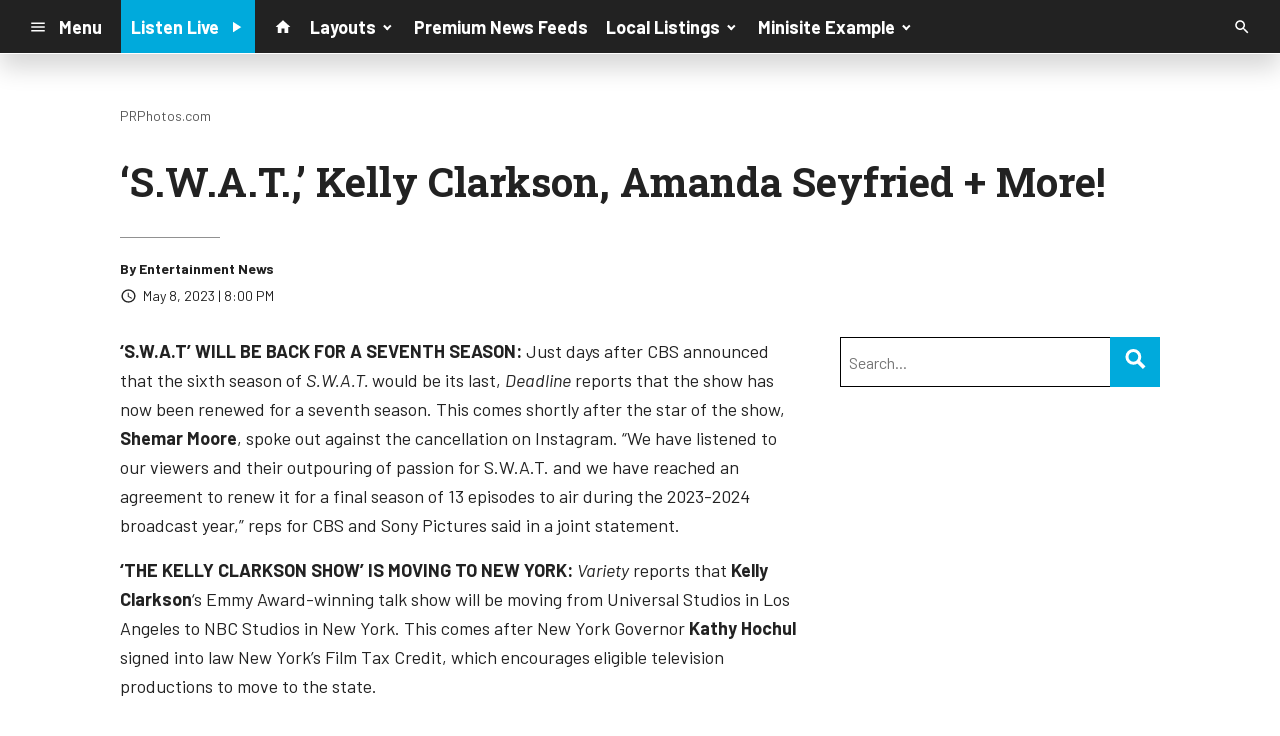

--- FILE ---
content_type: text/html; charset=utf-8
request_url: https://www.google.com/recaptcha/api2/anchor?ar=1&k=6LchdXMgAAAAAP4dU47UWMAhU0Tc8Uf0ldZrstqZ&co=aHR0cHM6Ly9kMTY5OC5jbXMuc29jYXN0c3JtLmNvbTo0NDM.&hl=en&v=PoyoqOPhxBO7pBk68S4YbpHZ&size=invisible&anchor-ms=20000&execute-ms=30000&cb=8mmff7ewl2kr
body_size: 48561
content:
<!DOCTYPE HTML><html dir="ltr" lang="en"><head><meta http-equiv="Content-Type" content="text/html; charset=UTF-8">
<meta http-equiv="X-UA-Compatible" content="IE=edge">
<title>reCAPTCHA</title>
<style type="text/css">
/* cyrillic-ext */
@font-face {
  font-family: 'Roboto';
  font-style: normal;
  font-weight: 400;
  font-stretch: 100%;
  src: url(//fonts.gstatic.com/s/roboto/v48/KFO7CnqEu92Fr1ME7kSn66aGLdTylUAMa3GUBHMdazTgWw.woff2) format('woff2');
  unicode-range: U+0460-052F, U+1C80-1C8A, U+20B4, U+2DE0-2DFF, U+A640-A69F, U+FE2E-FE2F;
}
/* cyrillic */
@font-face {
  font-family: 'Roboto';
  font-style: normal;
  font-weight: 400;
  font-stretch: 100%;
  src: url(//fonts.gstatic.com/s/roboto/v48/KFO7CnqEu92Fr1ME7kSn66aGLdTylUAMa3iUBHMdazTgWw.woff2) format('woff2');
  unicode-range: U+0301, U+0400-045F, U+0490-0491, U+04B0-04B1, U+2116;
}
/* greek-ext */
@font-face {
  font-family: 'Roboto';
  font-style: normal;
  font-weight: 400;
  font-stretch: 100%;
  src: url(//fonts.gstatic.com/s/roboto/v48/KFO7CnqEu92Fr1ME7kSn66aGLdTylUAMa3CUBHMdazTgWw.woff2) format('woff2');
  unicode-range: U+1F00-1FFF;
}
/* greek */
@font-face {
  font-family: 'Roboto';
  font-style: normal;
  font-weight: 400;
  font-stretch: 100%;
  src: url(//fonts.gstatic.com/s/roboto/v48/KFO7CnqEu92Fr1ME7kSn66aGLdTylUAMa3-UBHMdazTgWw.woff2) format('woff2');
  unicode-range: U+0370-0377, U+037A-037F, U+0384-038A, U+038C, U+038E-03A1, U+03A3-03FF;
}
/* math */
@font-face {
  font-family: 'Roboto';
  font-style: normal;
  font-weight: 400;
  font-stretch: 100%;
  src: url(//fonts.gstatic.com/s/roboto/v48/KFO7CnqEu92Fr1ME7kSn66aGLdTylUAMawCUBHMdazTgWw.woff2) format('woff2');
  unicode-range: U+0302-0303, U+0305, U+0307-0308, U+0310, U+0312, U+0315, U+031A, U+0326-0327, U+032C, U+032F-0330, U+0332-0333, U+0338, U+033A, U+0346, U+034D, U+0391-03A1, U+03A3-03A9, U+03B1-03C9, U+03D1, U+03D5-03D6, U+03F0-03F1, U+03F4-03F5, U+2016-2017, U+2034-2038, U+203C, U+2040, U+2043, U+2047, U+2050, U+2057, U+205F, U+2070-2071, U+2074-208E, U+2090-209C, U+20D0-20DC, U+20E1, U+20E5-20EF, U+2100-2112, U+2114-2115, U+2117-2121, U+2123-214F, U+2190, U+2192, U+2194-21AE, U+21B0-21E5, U+21F1-21F2, U+21F4-2211, U+2213-2214, U+2216-22FF, U+2308-230B, U+2310, U+2319, U+231C-2321, U+2336-237A, U+237C, U+2395, U+239B-23B7, U+23D0, U+23DC-23E1, U+2474-2475, U+25AF, U+25B3, U+25B7, U+25BD, U+25C1, U+25CA, U+25CC, U+25FB, U+266D-266F, U+27C0-27FF, U+2900-2AFF, U+2B0E-2B11, U+2B30-2B4C, U+2BFE, U+3030, U+FF5B, U+FF5D, U+1D400-1D7FF, U+1EE00-1EEFF;
}
/* symbols */
@font-face {
  font-family: 'Roboto';
  font-style: normal;
  font-weight: 400;
  font-stretch: 100%;
  src: url(//fonts.gstatic.com/s/roboto/v48/KFO7CnqEu92Fr1ME7kSn66aGLdTylUAMaxKUBHMdazTgWw.woff2) format('woff2');
  unicode-range: U+0001-000C, U+000E-001F, U+007F-009F, U+20DD-20E0, U+20E2-20E4, U+2150-218F, U+2190, U+2192, U+2194-2199, U+21AF, U+21E6-21F0, U+21F3, U+2218-2219, U+2299, U+22C4-22C6, U+2300-243F, U+2440-244A, U+2460-24FF, U+25A0-27BF, U+2800-28FF, U+2921-2922, U+2981, U+29BF, U+29EB, U+2B00-2BFF, U+4DC0-4DFF, U+FFF9-FFFB, U+10140-1018E, U+10190-1019C, U+101A0, U+101D0-101FD, U+102E0-102FB, U+10E60-10E7E, U+1D2C0-1D2D3, U+1D2E0-1D37F, U+1F000-1F0FF, U+1F100-1F1AD, U+1F1E6-1F1FF, U+1F30D-1F30F, U+1F315, U+1F31C, U+1F31E, U+1F320-1F32C, U+1F336, U+1F378, U+1F37D, U+1F382, U+1F393-1F39F, U+1F3A7-1F3A8, U+1F3AC-1F3AF, U+1F3C2, U+1F3C4-1F3C6, U+1F3CA-1F3CE, U+1F3D4-1F3E0, U+1F3ED, U+1F3F1-1F3F3, U+1F3F5-1F3F7, U+1F408, U+1F415, U+1F41F, U+1F426, U+1F43F, U+1F441-1F442, U+1F444, U+1F446-1F449, U+1F44C-1F44E, U+1F453, U+1F46A, U+1F47D, U+1F4A3, U+1F4B0, U+1F4B3, U+1F4B9, U+1F4BB, U+1F4BF, U+1F4C8-1F4CB, U+1F4D6, U+1F4DA, U+1F4DF, U+1F4E3-1F4E6, U+1F4EA-1F4ED, U+1F4F7, U+1F4F9-1F4FB, U+1F4FD-1F4FE, U+1F503, U+1F507-1F50B, U+1F50D, U+1F512-1F513, U+1F53E-1F54A, U+1F54F-1F5FA, U+1F610, U+1F650-1F67F, U+1F687, U+1F68D, U+1F691, U+1F694, U+1F698, U+1F6AD, U+1F6B2, U+1F6B9-1F6BA, U+1F6BC, U+1F6C6-1F6CF, U+1F6D3-1F6D7, U+1F6E0-1F6EA, U+1F6F0-1F6F3, U+1F6F7-1F6FC, U+1F700-1F7FF, U+1F800-1F80B, U+1F810-1F847, U+1F850-1F859, U+1F860-1F887, U+1F890-1F8AD, U+1F8B0-1F8BB, U+1F8C0-1F8C1, U+1F900-1F90B, U+1F93B, U+1F946, U+1F984, U+1F996, U+1F9E9, U+1FA00-1FA6F, U+1FA70-1FA7C, U+1FA80-1FA89, U+1FA8F-1FAC6, U+1FACE-1FADC, U+1FADF-1FAE9, U+1FAF0-1FAF8, U+1FB00-1FBFF;
}
/* vietnamese */
@font-face {
  font-family: 'Roboto';
  font-style: normal;
  font-weight: 400;
  font-stretch: 100%;
  src: url(//fonts.gstatic.com/s/roboto/v48/KFO7CnqEu92Fr1ME7kSn66aGLdTylUAMa3OUBHMdazTgWw.woff2) format('woff2');
  unicode-range: U+0102-0103, U+0110-0111, U+0128-0129, U+0168-0169, U+01A0-01A1, U+01AF-01B0, U+0300-0301, U+0303-0304, U+0308-0309, U+0323, U+0329, U+1EA0-1EF9, U+20AB;
}
/* latin-ext */
@font-face {
  font-family: 'Roboto';
  font-style: normal;
  font-weight: 400;
  font-stretch: 100%;
  src: url(//fonts.gstatic.com/s/roboto/v48/KFO7CnqEu92Fr1ME7kSn66aGLdTylUAMa3KUBHMdazTgWw.woff2) format('woff2');
  unicode-range: U+0100-02BA, U+02BD-02C5, U+02C7-02CC, U+02CE-02D7, U+02DD-02FF, U+0304, U+0308, U+0329, U+1D00-1DBF, U+1E00-1E9F, U+1EF2-1EFF, U+2020, U+20A0-20AB, U+20AD-20C0, U+2113, U+2C60-2C7F, U+A720-A7FF;
}
/* latin */
@font-face {
  font-family: 'Roboto';
  font-style: normal;
  font-weight: 400;
  font-stretch: 100%;
  src: url(//fonts.gstatic.com/s/roboto/v48/KFO7CnqEu92Fr1ME7kSn66aGLdTylUAMa3yUBHMdazQ.woff2) format('woff2');
  unicode-range: U+0000-00FF, U+0131, U+0152-0153, U+02BB-02BC, U+02C6, U+02DA, U+02DC, U+0304, U+0308, U+0329, U+2000-206F, U+20AC, U+2122, U+2191, U+2193, U+2212, U+2215, U+FEFF, U+FFFD;
}
/* cyrillic-ext */
@font-face {
  font-family: 'Roboto';
  font-style: normal;
  font-weight: 500;
  font-stretch: 100%;
  src: url(//fonts.gstatic.com/s/roboto/v48/KFO7CnqEu92Fr1ME7kSn66aGLdTylUAMa3GUBHMdazTgWw.woff2) format('woff2');
  unicode-range: U+0460-052F, U+1C80-1C8A, U+20B4, U+2DE0-2DFF, U+A640-A69F, U+FE2E-FE2F;
}
/* cyrillic */
@font-face {
  font-family: 'Roboto';
  font-style: normal;
  font-weight: 500;
  font-stretch: 100%;
  src: url(//fonts.gstatic.com/s/roboto/v48/KFO7CnqEu92Fr1ME7kSn66aGLdTylUAMa3iUBHMdazTgWw.woff2) format('woff2');
  unicode-range: U+0301, U+0400-045F, U+0490-0491, U+04B0-04B1, U+2116;
}
/* greek-ext */
@font-face {
  font-family: 'Roboto';
  font-style: normal;
  font-weight: 500;
  font-stretch: 100%;
  src: url(//fonts.gstatic.com/s/roboto/v48/KFO7CnqEu92Fr1ME7kSn66aGLdTylUAMa3CUBHMdazTgWw.woff2) format('woff2');
  unicode-range: U+1F00-1FFF;
}
/* greek */
@font-face {
  font-family: 'Roboto';
  font-style: normal;
  font-weight: 500;
  font-stretch: 100%;
  src: url(//fonts.gstatic.com/s/roboto/v48/KFO7CnqEu92Fr1ME7kSn66aGLdTylUAMa3-UBHMdazTgWw.woff2) format('woff2');
  unicode-range: U+0370-0377, U+037A-037F, U+0384-038A, U+038C, U+038E-03A1, U+03A3-03FF;
}
/* math */
@font-face {
  font-family: 'Roboto';
  font-style: normal;
  font-weight: 500;
  font-stretch: 100%;
  src: url(//fonts.gstatic.com/s/roboto/v48/KFO7CnqEu92Fr1ME7kSn66aGLdTylUAMawCUBHMdazTgWw.woff2) format('woff2');
  unicode-range: U+0302-0303, U+0305, U+0307-0308, U+0310, U+0312, U+0315, U+031A, U+0326-0327, U+032C, U+032F-0330, U+0332-0333, U+0338, U+033A, U+0346, U+034D, U+0391-03A1, U+03A3-03A9, U+03B1-03C9, U+03D1, U+03D5-03D6, U+03F0-03F1, U+03F4-03F5, U+2016-2017, U+2034-2038, U+203C, U+2040, U+2043, U+2047, U+2050, U+2057, U+205F, U+2070-2071, U+2074-208E, U+2090-209C, U+20D0-20DC, U+20E1, U+20E5-20EF, U+2100-2112, U+2114-2115, U+2117-2121, U+2123-214F, U+2190, U+2192, U+2194-21AE, U+21B0-21E5, U+21F1-21F2, U+21F4-2211, U+2213-2214, U+2216-22FF, U+2308-230B, U+2310, U+2319, U+231C-2321, U+2336-237A, U+237C, U+2395, U+239B-23B7, U+23D0, U+23DC-23E1, U+2474-2475, U+25AF, U+25B3, U+25B7, U+25BD, U+25C1, U+25CA, U+25CC, U+25FB, U+266D-266F, U+27C0-27FF, U+2900-2AFF, U+2B0E-2B11, U+2B30-2B4C, U+2BFE, U+3030, U+FF5B, U+FF5D, U+1D400-1D7FF, U+1EE00-1EEFF;
}
/* symbols */
@font-face {
  font-family: 'Roboto';
  font-style: normal;
  font-weight: 500;
  font-stretch: 100%;
  src: url(//fonts.gstatic.com/s/roboto/v48/KFO7CnqEu92Fr1ME7kSn66aGLdTylUAMaxKUBHMdazTgWw.woff2) format('woff2');
  unicode-range: U+0001-000C, U+000E-001F, U+007F-009F, U+20DD-20E0, U+20E2-20E4, U+2150-218F, U+2190, U+2192, U+2194-2199, U+21AF, U+21E6-21F0, U+21F3, U+2218-2219, U+2299, U+22C4-22C6, U+2300-243F, U+2440-244A, U+2460-24FF, U+25A0-27BF, U+2800-28FF, U+2921-2922, U+2981, U+29BF, U+29EB, U+2B00-2BFF, U+4DC0-4DFF, U+FFF9-FFFB, U+10140-1018E, U+10190-1019C, U+101A0, U+101D0-101FD, U+102E0-102FB, U+10E60-10E7E, U+1D2C0-1D2D3, U+1D2E0-1D37F, U+1F000-1F0FF, U+1F100-1F1AD, U+1F1E6-1F1FF, U+1F30D-1F30F, U+1F315, U+1F31C, U+1F31E, U+1F320-1F32C, U+1F336, U+1F378, U+1F37D, U+1F382, U+1F393-1F39F, U+1F3A7-1F3A8, U+1F3AC-1F3AF, U+1F3C2, U+1F3C4-1F3C6, U+1F3CA-1F3CE, U+1F3D4-1F3E0, U+1F3ED, U+1F3F1-1F3F3, U+1F3F5-1F3F7, U+1F408, U+1F415, U+1F41F, U+1F426, U+1F43F, U+1F441-1F442, U+1F444, U+1F446-1F449, U+1F44C-1F44E, U+1F453, U+1F46A, U+1F47D, U+1F4A3, U+1F4B0, U+1F4B3, U+1F4B9, U+1F4BB, U+1F4BF, U+1F4C8-1F4CB, U+1F4D6, U+1F4DA, U+1F4DF, U+1F4E3-1F4E6, U+1F4EA-1F4ED, U+1F4F7, U+1F4F9-1F4FB, U+1F4FD-1F4FE, U+1F503, U+1F507-1F50B, U+1F50D, U+1F512-1F513, U+1F53E-1F54A, U+1F54F-1F5FA, U+1F610, U+1F650-1F67F, U+1F687, U+1F68D, U+1F691, U+1F694, U+1F698, U+1F6AD, U+1F6B2, U+1F6B9-1F6BA, U+1F6BC, U+1F6C6-1F6CF, U+1F6D3-1F6D7, U+1F6E0-1F6EA, U+1F6F0-1F6F3, U+1F6F7-1F6FC, U+1F700-1F7FF, U+1F800-1F80B, U+1F810-1F847, U+1F850-1F859, U+1F860-1F887, U+1F890-1F8AD, U+1F8B0-1F8BB, U+1F8C0-1F8C1, U+1F900-1F90B, U+1F93B, U+1F946, U+1F984, U+1F996, U+1F9E9, U+1FA00-1FA6F, U+1FA70-1FA7C, U+1FA80-1FA89, U+1FA8F-1FAC6, U+1FACE-1FADC, U+1FADF-1FAE9, U+1FAF0-1FAF8, U+1FB00-1FBFF;
}
/* vietnamese */
@font-face {
  font-family: 'Roboto';
  font-style: normal;
  font-weight: 500;
  font-stretch: 100%;
  src: url(//fonts.gstatic.com/s/roboto/v48/KFO7CnqEu92Fr1ME7kSn66aGLdTylUAMa3OUBHMdazTgWw.woff2) format('woff2');
  unicode-range: U+0102-0103, U+0110-0111, U+0128-0129, U+0168-0169, U+01A0-01A1, U+01AF-01B0, U+0300-0301, U+0303-0304, U+0308-0309, U+0323, U+0329, U+1EA0-1EF9, U+20AB;
}
/* latin-ext */
@font-face {
  font-family: 'Roboto';
  font-style: normal;
  font-weight: 500;
  font-stretch: 100%;
  src: url(//fonts.gstatic.com/s/roboto/v48/KFO7CnqEu92Fr1ME7kSn66aGLdTylUAMa3KUBHMdazTgWw.woff2) format('woff2');
  unicode-range: U+0100-02BA, U+02BD-02C5, U+02C7-02CC, U+02CE-02D7, U+02DD-02FF, U+0304, U+0308, U+0329, U+1D00-1DBF, U+1E00-1E9F, U+1EF2-1EFF, U+2020, U+20A0-20AB, U+20AD-20C0, U+2113, U+2C60-2C7F, U+A720-A7FF;
}
/* latin */
@font-face {
  font-family: 'Roboto';
  font-style: normal;
  font-weight: 500;
  font-stretch: 100%;
  src: url(//fonts.gstatic.com/s/roboto/v48/KFO7CnqEu92Fr1ME7kSn66aGLdTylUAMa3yUBHMdazQ.woff2) format('woff2');
  unicode-range: U+0000-00FF, U+0131, U+0152-0153, U+02BB-02BC, U+02C6, U+02DA, U+02DC, U+0304, U+0308, U+0329, U+2000-206F, U+20AC, U+2122, U+2191, U+2193, U+2212, U+2215, U+FEFF, U+FFFD;
}
/* cyrillic-ext */
@font-face {
  font-family: 'Roboto';
  font-style: normal;
  font-weight: 900;
  font-stretch: 100%;
  src: url(//fonts.gstatic.com/s/roboto/v48/KFO7CnqEu92Fr1ME7kSn66aGLdTylUAMa3GUBHMdazTgWw.woff2) format('woff2');
  unicode-range: U+0460-052F, U+1C80-1C8A, U+20B4, U+2DE0-2DFF, U+A640-A69F, U+FE2E-FE2F;
}
/* cyrillic */
@font-face {
  font-family: 'Roboto';
  font-style: normal;
  font-weight: 900;
  font-stretch: 100%;
  src: url(//fonts.gstatic.com/s/roboto/v48/KFO7CnqEu92Fr1ME7kSn66aGLdTylUAMa3iUBHMdazTgWw.woff2) format('woff2');
  unicode-range: U+0301, U+0400-045F, U+0490-0491, U+04B0-04B1, U+2116;
}
/* greek-ext */
@font-face {
  font-family: 'Roboto';
  font-style: normal;
  font-weight: 900;
  font-stretch: 100%;
  src: url(//fonts.gstatic.com/s/roboto/v48/KFO7CnqEu92Fr1ME7kSn66aGLdTylUAMa3CUBHMdazTgWw.woff2) format('woff2');
  unicode-range: U+1F00-1FFF;
}
/* greek */
@font-face {
  font-family: 'Roboto';
  font-style: normal;
  font-weight: 900;
  font-stretch: 100%;
  src: url(//fonts.gstatic.com/s/roboto/v48/KFO7CnqEu92Fr1ME7kSn66aGLdTylUAMa3-UBHMdazTgWw.woff2) format('woff2');
  unicode-range: U+0370-0377, U+037A-037F, U+0384-038A, U+038C, U+038E-03A1, U+03A3-03FF;
}
/* math */
@font-face {
  font-family: 'Roboto';
  font-style: normal;
  font-weight: 900;
  font-stretch: 100%;
  src: url(//fonts.gstatic.com/s/roboto/v48/KFO7CnqEu92Fr1ME7kSn66aGLdTylUAMawCUBHMdazTgWw.woff2) format('woff2');
  unicode-range: U+0302-0303, U+0305, U+0307-0308, U+0310, U+0312, U+0315, U+031A, U+0326-0327, U+032C, U+032F-0330, U+0332-0333, U+0338, U+033A, U+0346, U+034D, U+0391-03A1, U+03A3-03A9, U+03B1-03C9, U+03D1, U+03D5-03D6, U+03F0-03F1, U+03F4-03F5, U+2016-2017, U+2034-2038, U+203C, U+2040, U+2043, U+2047, U+2050, U+2057, U+205F, U+2070-2071, U+2074-208E, U+2090-209C, U+20D0-20DC, U+20E1, U+20E5-20EF, U+2100-2112, U+2114-2115, U+2117-2121, U+2123-214F, U+2190, U+2192, U+2194-21AE, U+21B0-21E5, U+21F1-21F2, U+21F4-2211, U+2213-2214, U+2216-22FF, U+2308-230B, U+2310, U+2319, U+231C-2321, U+2336-237A, U+237C, U+2395, U+239B-23B7, U+23D0, U+23DC-23E1, U+2474-2475, U+25AF, U+25B3, U+25B7, U+25BD, U+25C1, U+25CA, U+25CC, U+25FB, U+266D-266F, U+27C0-27FF, U+2900-2AFF, U+2B0E-2B11, U+2B30-2B4C, U+2BFE, U+3030, U+FF5B, U+FF5D, U+1D400-1D7FF, U+1EE00-1EEFF;
}
/* symbols */
@font-face {
  font-family: 'Roboto';
  font-style: normal;
  font-weight: 900;
  font-stretch: 100%;
  src: url(//fonts.gstatic.com/s/roboto/v48/KFO7CnqEu92Fr1ME7kSn66aGLdTylUAMaxKUBHMdazTgWw.woff2) format('woff2');
  unicode-range: U+0001-000C, U+000E-001F, U+007F-009F, U+20DD-20E0, U+20E2-20E4, U+2150-218F, U+2190, U+2192, U+2194-2199, U+21AF, U+21E6-21F0, U+21F3, U+2218-2219, U+2299, U+22C4-22C6, U+2300-243F, U+2440-244A, U+2460-24FF, U+25A0-27BF, U+2800-28FF, U+2921-2922, U+2981, U+29BF, U+29EB, U+2B00-2BFF, U+4DC0-4DFF, U+FFF9-FFFB, U+10140-1018E, U+10190-1019C, U+101A0, U+101D0-101FD, U+102E0-102FB, U+10E60-10E7E, U+1D2C0-1D2D3, U+1D2E0-1D37F, U+1F000-1F0FF, U+1F100-1F1AD, U+1F1E6-1F1FF, U+1F30D-1F30F, U+1F315, U+1F31C, U+1F31E, U+1F320-1F32C, U+1F336, U+1F378, U+1F37D, U+1F382, U+1F393-1F39F, U+1F3A7-1F3A8, U+1F3AC-1F3AF, U+1F3C2, U+1F3C4-1F3C6, U+1F3CA-1F3CE, U+1F3D4-1F3E0, U+1F3ED, U+1F3F1-1F3F3, U+1F3F5-1F3F7, U+1F408, U+1F415, U+1F41F, U+1F426, U+1F43F, U+1F441-1F442, U+1F444, U+1F446-1F449, U+1F44C-1F44E, U+1F453, U+1F46A, U+1F47D, U+1F4A3, U+1F4B0, U+1F4B3, U+1F4B9, U+1F4BB, U+1F4BF, U+1F4C8-1F4CB, U+1F4D6, U+1F4DA, U+1F4DF, U+1F4E3-1F4E6, U+1F4EA-1F4ED, U+1F4F7, U+1F4F9-1F4FB, U+1F4FD-1F4FE, U+1F503, U+1F507-1F50B, U+1F50D, U+1F512-1F513, U+1F53E-1F54A, U+1F54F-1F5FA, U+1F610, U+1F650-1F67F, U+1F687, U+1F68D, U+1F691, U+1F694, U+1F698, U+1F6AD, U+1F6B2, U+1F6B9-1F6BA, U+1F6BC, U+1F6C6-1F6CF, U+1F6D3-1F6D7, U+1F6E0-1F6EA, U+1F6F0-1F6F3, U+1F6F7-1F6FC, U+1F700-1F7FF, U+1F800-1F80B, U+1F810-1F847, U+1F850-1F859, U+1F860-1F887, U+1F890-1F8AD, U+1F8B0-1F8BB, U+1F8C0-1F8C1, U+1F900-1F90B, U+1F93B, U+1F946, U+1F984, U+1F996, U+1F9E9, U+1FA00-1FA6F, U+1FA70-1FA7C, U+1FA80-1FA89, U+1FA8F-1FAC6, U+1FACE-1FADC, U+1FADF-1FAE9, U+1FAF0-1FAF8, U+1FB00-1FBFF;
}
/* vietnamese */
@font-face {
  font-family: 'Roboto';
  font-style: normal;
  font-weight: 900;
  font-stretch: 100%;
  src: url(//fonts.gstatic.com/s/roboto/v48/KFO7CnqEu92Fr1ME7kSn66aGLdTylUAMa3OUBHMdazTgWw.woff2) format('woff2');
  unicode-range: U+0102-0103, U+0110-0111, U+0128-0129, U+0168-0169, U+01A0-01A1, U+01AF-01B0, U+0300-0301, U+0303-0304, U+0308-0309, U+0323, U+0329, U+1EA0-1EF9, U+20AB;
}
/* latin-ext */
@font-face {
  font-family: 'Roboto';
  font-style: normal;
  font-weight: 900;
  font-stretch: 100%;
  src: url(//fonts.gstatic.com/s/roboto/v48/KFO7CnqEu92Fr1ME7kSn66aGLdTylUAMa3KUBHMdazTgWw.woff2) format('woff2');
  unicode-range: U+0100-02BA, U+02BD-02C5, U+02C7-02CC, U+02CE-02D7, U+02DD-02FF, U+0304, U+0308, U+0329, U+1D00-1DBF, U+1E00-1E9F, U+1EF2-1EFF, U+2020, U+20A0-20AB, U+20AD-20C0, U+2113, U+2C60-2C7F, U+A720-A7FF;
}
/* latin */
@font-face {
  font-family: 'Roboto';
  font-style: normal;
  font-weight: 900;
  font-stretch: 100%;
  src: url(//fonts.gstatic.com/s/roboto/v48/KFO7CnqEu92Fr1ME7kSn66aGLdTylUAMa3yUBHMdazQ.woff2) format('woff2');
  unicode-range: U+0000-00FF, U+0131, U+0152-0153, U+02BB-02BC, U+02C6, U+02DA, U+02DC, U+0304, U+0308, U+0329, U+2000-206F, U+20AC, U+2122, U+2191, U+2193, U+2212, U+2215, U+FEFF, U+FFFD;
}

</style>
<link rel="stylesheet" type="text/css" href="https://www.gstatic.com/recaptcha/releases/PoyoqOPhxBO7pBk68S4YbpHZ/styles__ltr.css">
<script nonce="lC75Kd4R5SSmeefadf6JDw" type="text/javascript">window['__recaptcha_api'] = 'https://www.google.com/recaptcha/api2/';</script>
<script type="text/javascript" src="https://www.gstatic.com/recaptcha/releases/PoyoqOPhxBO7pBk68S4YbpHZ/recaptcha__en.js" nonce="lC75Kd4R5SSmeefadf6JDw">
      
    </script></head>
<body><div id="rc-anchor-alert" class="rc-anchor-alert"></div>
<input type="hidden" id="recaptcha-token" value="[base64]">
<script type="text/javascript" nonce="lC75Kd4R5SSmeefadf6JDw">
      recaptcha.anchor.Main.init("[\x22ainput\x22,[\x22bgdata\x22,\x22\x22,\[base64]/[base64]/[base64]/KE4oMTI0LHYsdi5HKSxMWihsLHYpKTpOKDEyNCx2LGwpLFYpLHYpLFQpKSxGKDE3MSx2KX0scjc9ZnVuY3Rpb24obCl7cmV0dXJuIGx9LEM9ZnVuY3Rpb24obCxWLHYpe04odixsLFYpLFZbYWtdPTI3OTZ9LG49ZnVuY3Rpb24obCxWKXtWLlg9KChWLlg/[base64]/[base64]/[base64]/[base64]/[base64]/[base64]/[base64]/[base64]/[base64]/[base64]/[base64]\\u003d\x22,\[base64]\\u003d\\u003d\x22,\[base64]/[base64]/[base64]/[base64]/wpTDoAQ2wo7Cv04kN8OCwrrDt8K0blTCpcOSDcO9KMK/KCcNRFbChsOmfcK5woJww4vCslsLwowLw7/[base64]/Dp8OGI8KsfcOOwrbCmEvDl8OUcy4RU1DCmcK7IDgmEDcFF8KZwprDoDfClmbDohAew5QHwqvDqhPCggZCfcOQw73DsULDncK/[base64]/VcOHw6HCpMKCe8Oiw7JdLcOgw4PCq8OtD8KmTyjDij/DosOowpVIenk/SsOJw7fCk8Kiwp9dw5JWw78HwpZ1wqkHw6lvKsKAC2AbwqPCrsOSwqrCi8K/WjMYwr/CuMO9w5dpXwDCjMOrwoISdcKVTS1TBsKBIgtIw4pRIsOcNABqbMKrwpVSG8KmZTjClU02w4hRwr3Dr8OTw7jCj1HCs8K9A8KTwpbCvcKMVS/DmcKVwoDCujvCvlcMw7jDsC05w7tzZxzCrcKXwrfDk2HCt0fCpMKAwo0Qw6k8w7g6wowkwqXDtRkYLsORQsOBw6zCmCVZw5lTwrgNFcOPwq/CvjzCvcKdMsOAUcKnwrPDqXrDvyVTwpTCt8Oww5ctwrZEw4/CgMOrbB7DvkN7D2rCnxHCuCLCnh9vKjPCmMKQDhJQwrfCq2jDjMOqKMOvOXhzUMOhS8K4w4TClknCp8KmEcO/w7vCr8Knw4NmD3zClsKFw5R9w6LClsO4P8KLV8KUwrvDqMOewrgeX8ODV8KwUsOCwo88w5FQVW5Ddy/Ch8KbMUnDjsOiw7JQwrLDpsOucT/[base64]/[base64]/[base64]/wpbCiWYBKy7DnQdjFT8Tw5fDu8Kdw4Rbw7PDksOAJMOdIMK+BMKUGU1YwojDsSrCgjbDtkDDtWDDucK9O8OUU0EgJE9IGMKew69yw5FCf8KZwrbDqk4cHn8iwqDCllklJS7DrTIZw7TCsCMlUMKaacKXw4LDn250w5gQw4/CuMO3wqfCsw8/wrl5w5dAwqPDvxV8w5VBOCIwwpQPEMOUw6LDgwAKw7kPe8OtwrXCqsKwwpbDv1ola3sJDyLCisKFYR/Dmh97c8OSfMOBwpUew7XDuMOUWWVMRcKwfcOxY8OFw5gKwpfDkMK7OcKrAcOxw5NwcANsw70IwpFuZxNTHF3CisKwalLDusKhwojClTzDucK8wpfDlj0OSTYvw5bCt8ONGGFcw50dMz8mBEPDtTEiworCtMOJHUMJeGwJw5DCvA/CgD/[base64]/RmfCn2HCn1cXwpkLR8OuXXBkw5QJw4DDvMK4w5cJUhAAwoA9bXjCjsK4e2FkVlNHZnBPcSlfwod8wqnCvCg+wpdQw7AawrBcw7sQw4IZw780w5zCsy7ClURDw4rDox5pDTBHVz5kw4ZBH0dWcFTCg8OLwr/Ds03DplnDpjXCp3oWCVtXVcOMwoTDohB6YMO0w5MCwqXCpMO/w69fwqJgIcOTS8KefSnCs8KywoBwbcKkw6R+w5jCpgPDoMOSDwjCqEgGQQ7CvMOKWsKuw4szw5PDk8O7w6XCg8KrO8Olwq5Uw7zCmBzCrcOiwqHDvcK2woZjwqpxTVNpwqYwBcOpFcOcwr4zw4rCj8KOw6M/IgjCgMOLwpXCkivDkcKcM8ONw5jDpsO2w7HDusKnw4bDgCxFNkkgIcOMbyjDgQ/Ck1ovX149ccOgw7DDuMKCV8Krw50aFMKDOMKnwr0SwpQTQMKCw5xKwq7Cj18gfVYaw7vCnW/DocK2GWvCvMKIwpFnwpHCtSvDgwZ7w6IYA8KJwpgDwokeAEXCjMOrw5FywqfDrgXCnm8iAFzCtcOECy9xwrQ0wpYpXBDDsE7DlMOIwrh/w7/[base64]/DuMOKP8K/bXBID8OOCMKZw6XDmiDChsOZwpoKwpVnfUECw7TCgDptGcKLwrI3wqnDlcKZDhccw4bDqAJgwrHDuhBCIWnCh3/Dl8OGc20Iw4TDvcOuw7sGwrLDm37CmXbCgy7DpDgHHw3ClcKMw55JbcKtMgQSw50Mw7MUw73DiVI5WMOLwpbDssKwwqrDjsKDFMKKKMOZOcOyQMKgOMK7wo7CgMOBRsOFenVJw4jCrsKRR8K9QcKhRiTDng7Cv8O9wpzDjMOuNhx/[base64]/[base64]/[base64]/[base64]/Cr8OHB8K7wrBww55Uw6UiT2RRGjHCsFHDukjDq8OeI8KuHQs3w7NpFsK3cRF4w43DosKGY1HCqcKJET5uYMKnfsOVGk7DnGM5w6JzIi/DgUA3SmzChsKnT8OTw6jDpAgLw7EiwoIUwp3DgGBYwrrDvcONw4ZTwrjDncKfw7cGdsOBwqfDtjk8U8K8KsK6Dg0Iw7pxVSDCh8KFRcKTwrk/M8KPV1fDn07Ct8KawofCn8KYwpNzOsKmQcO6w5PDhMKmw4M9woDDvi7DtsKpw6UNFgccMk0Pw5bCscOac8OcXcOyHi7CpgrCkMKkw55Xwr0IB8OSfzVtwrrCjMKjaitdLDPDlsK3NFLChFUQZ8KjGsKHLlg7wqrCnsKcwq/DqB9fUsO6w4vDncKawroUwo9Iw59hwpfDtcOiYsK+EsOxw7c4wpASMMKhdVUPw5LDsR8iw7zDrxhAwrbDln7CuUg0w5LCv8O4wqV1IjHCvsOiwqMDEcO3aMKmw4AjEMOoFHQPWHLDj8KTcMOCGMOqLEl/fMOidMK0TUlBHDHCt8OZw7RAaMO/[base64]/DpzJQw5JcwrM6C8KcCRLCksKTw4zCsCDDvsOxwq/Dg8O2YR52w6vCpMKqwp7Dq01jwrlDfcKAw40tAsOxw5V6wrQEBCN0VQPDsnpkOWkXw51IwonDlMKWwoHDsw1CwrVOwqEdJkkTwozDnMOEUMORRcKpRsKgbE4Lwotlw7DDp1nDiwXCuGokL8KawqFwAsO1wqtpwoPDiWTDjlgsw5XDscKzwonCjMOyS8Ohwo/[base64]/DoTTDk8KoacKBwq4kwpzDuTo2clLDg0XCsE1vdAhQw4bDi0/Ch8O/JCbCuMKLU8KGT8KiWTjCksKKwqrCrcKxAjzCiD3DvEQ8w7jCicKmw7TCocK5woRSTRXCvcKmw6hwNMOCw5HDog3DrsODwqvDgU5TacO9wqcGJcKMwqbCi3xxNlHDtkg9w5vCgMKXw5YKZzPCiCp/w7nCs3s2JkLDs0JjV8Owwo1lAcOUQwlww7PCmsKZw73Dj8OIw6DDojbDtcOOwqzCtGLDmcO5w6HCosK+w7BGOhLDqsKuw4/DoMOpI0g6KT/DjcOTwokCX8O0IsOOw6pmJMK7w7d6wonClsO2w5HDmsK5wrLCgnPDrQ7CqV7CncOnXMKMSMOGLcOuwonDscOiAlvDsWhHwr0UwpI4w5LCs8KnwrtRwpzDt3QpXkc/wrEfw5XDqSPCkhl/wrfClF1yN37Dv2x+woDCsz7DscOGQWJAOMO7w63CpMK+w70fK8K1w6XCiDvCkw7DiH0Bw5dDaHgkw6xnwoA/w5gLOsOqZRjDgcKbBz/[base64]/Dj8ORQU/Dj8O+Lm7DoMKuwrTCpcOiw6XCk8KAUsOXdAfDkMKdL8KMwqk7YDHDhMOrwokOacKswrzDthgJT8OzecK/w6PCgcKVFX7Cm8KHB8Ogw43DqxbCuDvDjMOQHyobwqTDusO7ei0Jw683wrcfPMOvwoBrMMKkwrPDozvChyUhPcK+w6PDqQN3w7nCiA1Ow6Fow6gdw4YjdVzDtD3CsW/Dh8KNT8KoDsO4w6/Cm8K2wqMWwrPDrcO8OcOvw4FTw7toTXE3eB4cwrXDnMKdRiXDocKFE8KMJsKeI1vCocOrwrrDi0QrbxnCisOJRsOKw5J7ShrDk2xZwrPDgTLColPDkMO5T8OuaAHDnT3Cpk7DgMOjw7nDssOQwqLDl3oHwpTDt8KzGMOow7dTQ8KXesKbw5k/McKDwoJ3eMKCwq/[base64]/CgcOME8K7flbClsOKwrzDlsOQZFbDrxg+wporw4vCsgZJwp5jGBnDlcKSX8O2wq7Cl2clwph9eCPDkyvDpxZBOMKjNDDDuirDk3TDl8KvUcKpcVzDt8O8Bzg7KsKIaVXCi8KHS8O/M8Ohwrd2YwLDlcOfE8ONF8OqwqnDhsKTwoTDnjLChhg1bcOvJ0nDu8K6w6kswq/Cs8KSwonCtxRFw6QlwrjCh0PDvz1zNwJaMcOywpjDjcK5LcKVYcKmQsOXMTlwf0dwEcOsw7hJUgTCtsK5woTChSYVwq3Ctgp7IsKnGgnCiMKcwpLDp8OcDFw+GcKOKFjCvAwow7LCnMKNM8Ogw5nDrwDCmSvDoGnDohPCtcO/wqLDsMKAw4Utwo3DiUrClMK7IBhBw64OwpTDpMObwqPChsOUwr1nwprDtsKYCVHCoU/ChFRkN8OYUsO+A04lKiLDswIJw7k5w7bDsXUCwpURw5ZkHU/DicKswoTDqcKeEMK/NMOYVgLDqFzCqBTCq8OLcyfDgMKAO2wcwofCizfCk8Krwq7CnzTDiAZ+wp90esKeMFwxwpsJCwDCnsK9w4tyw44XXjTDrhxIwrgpw5zDhDDDo8K0w7pjN07DqWHDusKSMMKCwqd9w6cAZMOrwqDDmw3DljrDtsKLf8OEZmfDvQImPcOiAA4Zw6XCq8O/UEDDrMKRw4IefxTDt8KVw5zDvsOmw4h4AVXCjSvDmsKqGhUKEMO7P8Olw5DCtMKQGFIvwqEdw5XCoMOvd8KpQMKJw7AjcgXCoj8mccOAwpJxw4HDosK2RMKFwqjDswJkXnjDmsKYw7jCrQ3DmMO/esOOCMOYWhfDt8OhwpzDscO3wpLDtsKvcA3Dtzl1wpkvSsKwOcOnTDTCgC57Sh0XwrrCnEkCUy9vYsK2M8KMwo4BwrBUe8KiAjvDsn7DisKeFX7DuRB9KcKGwpbCtH3DnsKvw6JAAB3Ck8Ocwp/[base64]/Du2t3w793VMObA1DCpljDgMKRw5BDwqzCjsK0wonCl8KEXkjDk8KOw68fGcO9w63DpCEwwpUQaBU6wp1OwqnDp8O0cSkrw6Z0w5DDocKXAcKcw7xAw48KL8K+wogFwpXDozFcHhhLwodmw5bCpcKbwqXCmzBwwoV5wpnDvhDDgsKawr48Z8KSCiTDlTI5UC/CusKIO8Kuw5VpX2nCjRkiWMOewq/Cn8KFw63Cj8K9wojChsOIAk7Cl8K2dcKAwojCiD1PEMO+w6HCncK6w7nCgUTCjMOYCShMO8OnFcKqWA1scMOHGCrCpcKeJloww54HcGt5wpLCh8OGw4bCtsOIWy1rwr0Tw7Ifw5HDhmsJwrMGwqXChsOYXsK1w7DCtUHDncKFYBpMWMKsw4nDliE3TxnDtkfDrDtgwp/Dt8KfRDbCoQM4HMKpwpDDiEPCgMOawrNEw7wYMB0GHVJow4rCqcKLwrpvHkLDkULDicOuwr3CjB7DjMOlfn3DocKfZsKmT8Kzw7/Cv1XCo8OKw5nCoQTCmMOZw6HDt8KEw7xJw68BXMOfcjXCn8K3wpbCo3LCnsO8wrjDug1HLsK+w4/DkxLDtW3ChMKuFn/DpBvDjsOQQHPCk0Qbd8KjwqfDpiIKdCvCjcKEw6kXSk9swofDlQLDsUJxB0hpw4HCojcWaFtuFCLChkdxw6LDoHfCnzbDm8KbwobDmyovwqJWTMOiw4DDu8KTwqDDlkBPw5Vxw5TDosK2QGwjwqjDgMO0wo/CuwrCgsORHxQjwoRXVB8ww5TDghEvwr5Ww44fbMKwc0YTw6tae8OGwqpRJ8Kxwp7DucORwokVw5rDkMO4SsKBw7TDoMOMOsOUV8KQw51Jw4PDiSdrC3/[base64]/[base64]/[base64]/DvUjDosOvNH/Dk8O/wrUYP8OrwrDDuxMjw5spwr/CvMOrw5Exw7lUPnXCuyk8w6MvwrbChcKEC3LCpVAVJGXCpsOjwoI1w6rCnAXCh8O3w5jCqcK+CgcZwpVEw7oAH8OZVcKowpPChcOjwrvCu8OFw6gZaX/[base64]/DgDwWXA8hK2nCusKSfsKwOMKqNsO4dcONI8OrN8ORw7XDmicJZcKdYE0Jw7vCvz/CpMOywq3ClmbDuFEJw7o7wqrCkEYCwrbClsKSwpvDlDzDuFrDthjCmGMQw73CvRcXLcKcBCjCjsOWX8Kdw4/CjGkzW8KOZVjCm3/ClSkUw7dYw7zCgy3DuFDDkVrDnVRBasK3LsKFEsK/[base64]/F8KqwprDl1B5wq4UwqU6wqNvOcKCw4JBCkpqKD/Di2nCm8Oww5DCpCTDosK/FnfDtMKSw7jCqsKQw5vCmMK3wowiw4Y+wqpORxwIw5sdwrYlwo7Dmx/CgFNNKytewpbDvGlrwqzDisO7w5zDnSljL8O9w6kSw7bCvsOaacOAEibCsiXCpkDCkTE3w7BowpDDlApiT8OoJsKlVcKXw44IIUZjMwXCscONQGojwqHDgEDDvDvDjsOIZ8OPw4k1wohtwpM8wprCpR/CmyFaNRg/VHjCty7DkifDvRFKF8OhwrhRw5TCi2/CtcOTw6bDncKkahfCpMOHwrJ7wqHCl8Kfw6wuU8KZTsOFwrPCv8OvwqRGw5sGP8KMwpvCnMO0LsKww50TEsKUwrtzdzjDgBXDtcOINsOuRcORwq7Djz8JR8KtZ8OMwr96woVowrZ8w5l+c8KaYHXCtGdNw7oaJEt0KkfCqsKSw4UWNMObwr3DrsOWw4gGahVIacK/w4oYwoJ+flQkZ2LDgsKcB3TCs8K5w5JBMmvDlcKTw7fDv17DqxTCkMObHULDhDg8EGDDrcO9worCq8KuesOaEGF3wrgmwr/CgcObw7XDpQsYJmRgI04Ww61Lw5E5w4IrB8K5wrJ0w6Uzw4XCssODQsKkKxlaaQfDuMOyw48rLsKMwp8uRsK8wpxNHcOrC8OfbsO/H8K8wqfCnDPDnMKPfEVOY8OBw6RWwqDCv2JfbcKowrAyFwXCvQkHJjo5GhXDi8Kzw7HCrWbChsKcw6EMw4UdwqsRLcONwoJ8w40EwrnDrXZDdcKjw4VHw4xmworDsVQqL2jDq8O9Vi8mw7/Cr8OPwo3CtXHDscKuN2AFNXwtwqQkwp/DpBfDjm5jwqtfcnzCmsKUX8OpfMKHw6DDh8KTwqbCvh7DhiQ9w6nDmcOTwot4YsKTGEjCqcKoWX7CpikUw74Owp4zBAPDpWh9w6rCu8K/[base64]/wo7CqSkaGCAlw43CmV85w6sBwocJwpXDiMKXw63CmTA4w4wvYMOwJMOoTcOxecK6Fh7Chy5ILFxNwqTCvsK2QMOmLC/[base64]/CsMK+IMKfw6FvwpM/JsK1MMKXf8OAwpYyCl3ClsKqw4TDkhxHUV/[base64]/Co8KcwrPCpsOww4PCrxo/wo5sw6rDt8OKworDt07CksOZw6x9FTobF1jDrmgXfQjDkyDDuQxlc8K3woXDh0bCjnJFOMK/[base64]/DvMOsaFfCniDCrXnCox3Cv8KkBcKkw6IAGcKLQcO1wps0YcK6w7ROGMKgw6BbRwrClcKUVcO+w5x0wqNcDcKUwrLDosOtw5/CusKnUh9pUGRvwpQOf3fCs0Jsw6bCkDwaamDCmMKsGw16JnPDq8Kdw4EQw4TCtnjDjX7ChSbCs8OddkQKN1U/A3QHNMKaw6xGchIIesOZRMOOM8OBw5MAfU8bTzI4wq/[base64]/Dm8OKwptCwqXDo8OCKmTDjWs5IyXDt8OHwpjDocOVw4FeVsOgRcKIwo99CB4ZV8OywrYxw7BQFVQaBQkZYMKlwo0YfARSV3jChsOpI8O5w5bDokPDpcKMHDvCtzPCs0JcfsODw4ohw5HCmcK6wqx0w7pRw4w8N0w7aUcSNEvCnsKmacKbUB1lLcOEwrNiHMOVwqE/csKwW39TwrVgVsO3wonDuMKsWz8kw4l+w7HCokzCmsKPw4JmHAfCucKhw6TCli1reMKqwq3DnhPDpsKAw5cUw7NzJ0rChMKmw5fCq1TCrsKdW8O3OSVQwqLCiBESOyQ0w4lwwo7CicKFwpfCusK5w67DgDrDhsKbw7gQw6s2w6lUAMKCw6nCq2DCgS/Cl0BwKcK8asKzCitiw5lMZcKbwqgDwpQaVMKuw4Maw5dDVMO5w6leAcOwMsOVw6wLwpclDcOAwr5ONghWUURAw64VeA/DuV5/wo/DmGnDqsKARjPCu8Kmwo7DvsOSw4cOw4RKeTcSEnJ/[base64]/w6cdw5E8JsK4OMOba2bDrsKzRcONX8K1XnXDlwxWDwUTwpl+wq0pEWEmEXE3w4nCkMOrE8Ogw4jDqsOVXMKlwprDhjBRaMKyw6cvwrNNNWjDl3HDlMKqwq7CpsOxwrbDpVN6w77DkVlmw54PVEFSTsK2KMKBGMOFw5jCvMKrwrvDksKSAWxrw6odCcOywrHCgHk/[base64]/[base64]/DhcKUb8KXw5FyDsOrw5QnwrXCrcK6H8Kdw7MFw58cZ8OUXh7CrMOswq1Dw4/[base64]/w59BMylOW1UcwoxRw7YBB8K5JypHwp4Dw7lKeWfDosK7wrFzw5/DpmdcQ8O5TXhgSMOEw4bDpMOsDcKTBcObY8KRw7dRNVlXwpBpJW3CtTvClcKmwqQfwrsxwqkOIlLDrMKNSw0hwrbDrMKYwpsKwp/Dk8OFw7VUbAwEwoAdw4HCrcKBKcOXwrN2fsK5w4lLO8O2w7hKNirDgEXCoQXCh8KcScOXw4PDkjNzw5YWw5ArwoJDw7Riw6xnwqEPwovCqhzCrmbCmhrCi2diwps7acKdwp92CiJGOQwEw5InwoYZwqnCn2ZrQMKdUsKec8OXwr/Dm1dnMMOQwqvCpMKSw4TCl8KVw7HDgntCwr8hExbCu8K+w4BgL8KScWtDwqgGd8OewrDCjkM5wofCoyPDsMOww6tTOCrDiMKjwoViWWfDvsKXF8KWQcOuw4dXw4w9KhjDosOkPcOoO8OILUjDgXgaw7/CjcO8P0HCh2TCoW1nw7vChgk5C8OnI8O3wrDClUQGwo3DiWXDjUnCoFvDm3/CkxHDscK5wrkLecKVXFLDmzfCpcOpXMOTTWfDi0TCvCXDhy7Cn8K/fS1zwpZIw7/DusO5w5rCtD7CgsOFw4nDkMO1YSbDpjTDj8OPfcK8acOvcMKQUsK1wrTDqcOvw5trfGfCgXjCqcKYHMORwqDCkMOcRlINAsK/w4NoLhBYwo1rAgjCnMOuYsKIwoNNKMKEw4AYw7/DqsK4w5nCksOrwp7CvcKpYGLCpXwSwqTDgEbCvyDCmsOkJ8O3w55sfcKrw451U8OKw4RsIm01w5RFwoPCksK4w5PCr8OrQwgRYcOAwr7Ck2HCl8OEasKKwq3Do8OVw5jCgRHDvsOKwrpJOcOXLFIjB8O8CnnCjF4kfcKgO8KbwpxOE8Odwp3CoDctKlk+w5oJw4/Dk8KTwrvCscKjbS1ZVMKow5wWwpzCrndUYMOHwrjCksOzExNHFcKmw6VowoPCnMK5c1zCqWzCgsK5wqtewqrDnsKgdMOKFx3DlsOjDwnCvcOYwrDCp8Knwq5ew7/CkMKPF8KIaMKycWLDtcOResKqwrUdZV5Hw43DhcKcAGIhOcO5w4sXwobCg8OHKcOgw4cew7YmfGllw5dJw75IMzZ/wo81w4vCj8ObwonCh8K+GUDDunLDicO3w74qwrlUwoIiw6AYw5V3wqnDqMOEbcKKM8Opfnp6wrrDgsKdw6HCq8Okwrx6w4zCk8OgfjwoKcKAIcOuNXIuwoPDs8O2LMOjWDMNw6vCokTCpmlFL8OwVjlVwqjCjcKew4PDgkRvwq8EwpXDqmbCqT/[base64]/CgMK0ED/Du2JkdcOEw53CjirDpGZzM1TDlsO+fSPCoErCg8OGCgkAS0bDqzbDisKgU03CqkzDocKtD8Odw5kUw7TCmsOdwo5kw7DDlgxCwrvClDnCgiHDlMOSw6oFdBTCl8Kbw6bCgBbDpMO7O8OAwrE0CcOGP0HCl8KWw5bDnFrDnABGwo5hNFkxcXcLwq42wq/[base64]/wrUheCTCn29owp9RwqlHwqPDtlXDvsOTwp/Du2bDuzFuwojDkMO+VcKyE0DDlcK1w6Mdwp3Cp2A3f8KlM8KVwpc2w54nwpUxLMO5aBIVw6fDjcKnw7LCjGXDtsK2wp4Gw5wnVU00wqU9BkBoWMKZwrHDtCrChsO2IsKzwqBEwqrDkzZCwrbDr8ORw4QbMcOsRcOwwrRpw5TCksKnKcKAcQA+w7R0wqbCu8OhY8KHwr/CvsO9wpPCmVlbIMK2w5hBMgJ0wonCiz/DgGPCscKJXmHCgATCgMO8L3NXIi1FfMOdw6RdwrQnXzfCojV2wpTCinlWwoDCtWrDncOrYCRdwqopcjISw4x0TcKlS8OEw7pCNcKXRwLCgQ1jdjvClMOBNcKuD0wVX1vDqMO/aBvCgGDCilPDjkobw6bDi8OPcsOfw5DDv8OLwrTDu04kwoTCsWzCrnPCsRMnwoc6w6rCvcO1wovDmcO9PMKIw4rDlcOEwobDgV8lcx/CpMKfFsOEwoBgcmNmw6t+OEvDucOdw4fDmcOJB1HCniPDlDTCmcOkw74JTy7DvsOqw7xDwoLDgkE7DMKCw68XHC3Dh1R7wpzCrcOoOsKKV8K7w4YMTcOywqDDhMO6w742f8KQw47DvRVmRsKMwojClVLCusK3V2B+csOeIsKew6R1CsKBwqksQiQ/[base64]/CosKdWmXDmFTCqU4yw4fDthF2I8KjwrDCoH3Cvz5Ww543wofCl0vCnRTDlXDDlMK8MMK3w6dJeMOdKXbDv8KBw53DjG1VYcOgwqzCuEHDlHEdCcKjYC7DosKuchzCnQ/DiMKmGsO3wqt/[base64]/DicO3wp8NUV5owrbCklUSEjglwqdnd8O4ZMKPaV51bsOYCxrDjEvDsDEFNi5hCMOXw4bCsBRgw5gKJG8EwqRjJm/CgAjCvcOOOwJ/[base64]/w6wWNl/[base64]/DiSjDisOSw7zCrUFRw581w7/DtsKQb3EqM8KffcK7NcOxw4xIw48RdD7DpFMIaMKHwrk3wrbDjSPCizbDlyPDocOlwpXCqsKjQjcpLMOFwqrCv8K0w5nCvcOLc1HCqnbDt8OJVMK7w5lxw67ClcOhwoB+w6BDWTQzw67DlsO+FcOJwodowpXDmWXCow/CpMO2w4LDo8OZc8Kqwrw1w6rClMOwwpJlwqnDpi7DqTvDrGkOw7TCgHPCuWlHfsKWasO4w7VCw5XDt8OOQMKFCVxQTMOKw4zDjcOLw5XDnMKOw5bChsOMO8KnSD7Clk3Di8Orw6zCpsO7w5PCgsK/DsO/w5gEUXtnFl/DtcOZDsOOwrMvw4UFw7nDhcKpw6oVw7jDqsKbUsKbw6dvw6seD8OVeyXCj3XCs25RwrXCiMKDMH/[base64]/w6I+UMOiYXwLw5IiZ8KPw4tdwrpSYzlzbsOow6RjXATDnMKwKMKiw6QFK8OMwocoXnHDkkfCmUHCrTrDu2Idw6cVesKKwoEYw45yS1bCkMOTEcKvw47DikXDsBlnw73DhEzDv1rDu8OrwrXCpBoyIFbDmcKXw6B1wrdCUcKaPRHDocKwwoTDjkAVDFHChsO/w4pbT0TCgcK5wrdFwqzDpcOJTCBBS8Kjw79awp7Dr8O0H8Kkw7vCtsKXw61KdmVowoDCvyzChMKUwo7CocK4KsO+w7TCt2Few6PDsHMwwp/[base64]/wqAkAwMIw4dhwog3YsOuWsKzC2hhw5HCocOdworCqMKUFsOqw5TCjcOvVsKTX2/DojPCoR/Cu3DCrcOlwrbDiMKNw6zCmCxfDSUqfcOiw5rCqgxnwoxAfDnDlzDDucOhwpfDlUHDtx7Cp8OVw6fDmMKlwozDgy0UCcOWS8KMBjrDtA/DvnjDssKCGz/CozwUwrsXw4PCscKSJ1NYwqIDw6rCnkLDj1vDpzDDrcOrRl7CiG4yGUYnw7B/w73CgsOyWy1Vw4V8R2oheHEdBhzDjsKiw6zDr27DsmNyHylcwoPDiWPDmwLCosKZXUHCqMKpeDnCncKbOG4PJB5NLm5IK07DjBNWwr5BwrZUF8OiX8K8wrzDsRdHbcOwXmnCm8K3wo/ClMObw5PDmMKzw7HDngXDr8KJCsKAwoBmw67CrU/Cj2bDi1A4w5lrU8OVSGjDpMKBw65FGcKLQFvCoiEjw7nDjMO6HMOywqdqMsK5wol3TsKdw7djC8OfH8OoYTllwo/DoybDn8OFLsK0wq3CisORwq5Qw6nCqUPCkMO2wpfCsGLDmsOwwoVlw6TDuRNFw4xOBHbDk8KowqfCrQMkfMOCbsKNKT5YEEHDk8K5wqbCmsKUwpxdwpfDvcOyZjsqwozCtnjCpMKiwowjHcKCwrDDs8KhO1vCtMKdQ0nDnDAJwqHCuyUIwpoTwowCwop/w6jDv8OjRMKqw6lSMxsSQMKrwp5twoEJJDhCBlLCllPCszJCw6fDjzBLEH4jw7Acw5LDr8OKJcKSw7XClcKmAMOnFcOfwo4Ow57CrU98wqpMwql1MsOgw47CuMOHTV/Cr8OowqpceMOXwrDCjsKVTcOww7dHczXCkFwYw5TCnmXDnsO/NsOkbR93w4HCtSM5wqtiScKobBPDqMK/w54Cwo3CsMKCT8O8w6pHCcKcKcOBw4gQw4UAwrnCrsO5wqEuw6HCtcODwoHDssKbBsOvw6Aef0JMRsKFFnfCpkfCiDLDi8OhdFEhwrxcw7sXw7jCiCpZw5vCqcKnwrQDIcOtwqrDrD0rwoBIEWjCpl0rw49jBxtaeSrCvyJEChpFw49Pw4pIw7/ClsOyw7fDp1bDpTdww7TCgGVXCCHCmMOVVAMbw61KGALCusOcwqXDo3zCicKowodUw4HDgMK/[base64]/eifCkSl8w7XCgnXDjsKnAcO5VMKcesOhC2LDlAUlSsKydsKbw6nDs2hUb8OIwr5eQjHDpcObworCgsO/FlNrwp/[base64]/ClMK2w5hfwq4tw5LDjcKWw5hswp9fwprCtcKbwqTCnhbCoMKbTzxgXVMywrhOw6A1bsO3w5zDpGMuAA3DsMKvwrBnwpgOcMOvw6NDWi3CuA9Zw5pww47CkjLDkzY2w5rDgk7CnTrDu8Ozw6Q8PxQDw6tTacKgeMOYwrfCi1rDoxDCkD/CjsOtw5nDmcOKe8OCDcOtw4oxwpRcMVNNecOqOsOEwps/UnxHbXsPasK1NV1gTw/[base64]/DrwXCiVxwHsOpw5NQwpzDs8K8woPCnD7DlcKpw4YmQkzCk8Kaw5jCq3/CisOiwqHDmkLClsKddcKhcigJRADDsxfDrMKCW8KlZ8K8Rkc2aiY6wpk7wqTCqMOXOcOPCsOdw757G39GwpNmcmLDhDEEYV7CtxPCssKLwqPDuMOTw5FbAGLDs8KgwrLDpTwRw7owEMK9w5HDrjXCsHh2I8OUw5QxHGF3IsOQAsOGGSjDglDCphgUwo/[base64]/wpPCq1QnwpPCh8KbD8OKwqLDpFUnChTCmMKlw6zCpcKSFghWezo3asOtwpjCvsK8w5rCvwrDo2/DrsOew4LDnXRKXsKUR8OwbndzCcO6woASwoUbVmvDvMKdajxwd8KjwoDCnEJEw4ZqFV8uRlTDrVTCosKjw5TDi8OtHE3DosKZw5fDmMKaKy5iDV7CtsOtRQHCqCMzwpJZwqhxBm/[base64]/[base64]/Dg8OyM05xcx1zwqtAw4FaOcKVesKUXgkgNzPDmMKGKRcAwoMtwrRyNMOlD0JjwpPDtzNsw5PCuHxBwonCgcKlUSBefHgaJSMbwq/DqsO7wpt/[base64]/Dq8OMZixpIHNGw4BqWsOsw55oJS/CsMK8wp7CjWAlFcOxPcKZw5l5w65PC8OMDm7DjnMXZ8OTwo9Fw4kcRyI8wpMKdg3CrCjCh8KXw5VWMsK8dUTDo8OVw4zCsx3CtMOxw4DCgsOcS8OnE3TCpMK6w5vDnCgGe0vDnGnClx/DpMOlblsoAsKRIMOxa2liIGwxw6hiOirCmXosH1N5fMObAgfDisOZwrXDhHc7VcKMFCzDpxrCg8KTJ3QCwoVnKyLCkHI/wqjDihrDqMOTQgfChcKew49nHsKsNsKnXDHCviVUw5nDtB3DucOiwq7DoMKOZ1xfwqQJw6k6KsKGBcOZwoXCpG1uw73Drzpmw5DDgxrCrXggwowpYsOIV8KSwqQwMjXCjTBdAMKqGHbCpMK/w4Jrwrxpw54GwobDocK5w4zClVvDtH1jAsODUFoca1DDn0pbwrzCpwvCrcOoPSY6w48dL11Cw73Cr8O3CGbCuGcJVcOWBMKbLMKuUMOawr9Wwr/Dqg1MOU/DvGTDsl/CsHtOccKAw71AE8OzPUUGwrvDucKnJXkXdcO2EMKDwo7CoCbCiQMfCXxhw4PCiErDoWfDkHprIzlPw63Ct23DtcOFw5wFw4phYE90w7BiKmB8O8Oqw5IjwpQUw6xCwp3CvMKUw4vDoSDDlQvDh8KlcmxgRkTCuMOcw7/[base64]/CkU0NE3fCuMKoACpAw7BGwqU5w4YbQCkLw6gpLmbCgSjCq2FKwpbCocK/wptHw77Dt8OfZG9rWsKfdMONwpdtVMO5w5VZEFohw63CgycWbcOwYMKUIsOiwpAKZcKOw5DCpCQCOywqRMOnIMKpw70CHUnDuHQCDcOnwpnCjGzCiCJjw5vCjR/Cv8KZw7XDn04yRktGKsOfwoYxFMOXwqfDucO5w4TDozcYwotoKWpYI8Ohw63Dq38pdcKfwoTCqlU7G0rCl20kVMKjUsKzTTnCmcOrfcKDw48owrDDm27DuxB1Yw5DdyTDssKvLxLDvMKWX8K5E0l9a8KTw6ZnYMK+w4lKwqDChjfDmsOCWknCrkHCrGbCocK5woR/PsOUwrnDl8OxaMOHw63CkcKTwolOwq3CpMOIYQhpw4HCiXBFfyHDmcOtA8OVEVYiZMKCNsKWaFZtw41SMGHCi1HDvw7CjMOaGcKJLsKzw6w7fU42wqx8CcOkYCg9UjXDncK2w60pNHp8wo96wpPDghDDucO4w5DDmk09KxF/[base64]/[base64]/Dsgo3w7MdwoPCh33DlTTCkcO2w7nDpwvDhcOUQxnDngxEwrIPLMOXAnjDuUbDrltlGsKiKDPCtVVEw4nClgc5w5/CuFHDsFRpw5xAcRoEwpQbwqZKVSDDqFpKesOBw7E9wrzDosKiKMO+YMKSw4jCkMKbRWoxwrvDlMKmw68ww6/DtlPDnMOTw5dow49kwo7DpsKIw6hnEkLCgy4jw74rw7DDicKHwpgIMCpMwqhrwq/DvzbCksK/[base64]/Ct37DjWPDkVDDlcO7wqhBw7J+wp3DtCJ0FFZWw7lBUSXCrQY7YwnCnDfCt2tMWwUFHEnCtMO2PcOYZcOlw4bCuRPDh8KYQcOLw6NMY8OgfEzCoMKOPGB9GcObDG/DhMO0QnjCo8Oiw7DDl8OTXcKkFMKrY1hAOAzDlcO7Y0bDncKZw7nCtcKrWQbCvlo3D8KNYFvCh8KswrFzI8KpwrNkScKCRcKqw67DicOjwp3CvMOFwptQfsKGw7MnLwZ9w4fCiMODY09pSlBZwpskw6dqY8KvJ8Kww7tFfsKcwoM9wqVewrbCnj8fw7N4wp4OAVpIwp/CqmYRb8O7wqVFwpgKw7tVYsO0w5jDhsOzw4UzfcOgJmvDkG3Dg8OjwoPDtH/Cv07DrcKJw7DDoiPDgiDDmiDDv8K4woXCicOtAsKUw6ULLMOuRsKUBsOjA8Kyw4MOwqAxw43Di8KowrBBEsKJw6rDr2ZMZcKTwqR9wrdywoB+wq03E8KWAMKoWsO7CRN5YB9maAPCrgTDh8KkVsONwrFhfigmfcOawpvDu3DDu3JMCMKIw6LChcO7w7LDtMKcbsOMw6/[base64]/w4EDwr0lw40MamxNL0/[base64]/CgMKKFG3Dk8O2a8KZS1nDgHvCnWFPwrpkw75IwpTCiUTCg8K/RlbCn8OFJ3HDgAfDk10kw7LDni8VwpsJw4XCh1pswrIwcsK3LsKTwp/Clhklw7/CpsO/OsKlwodvw7NlwrHCnnQeDmrCuWzCtsKqw6bCiUXDj3QqNAElFsOzwpltwoTCucKswpXDoH/CiSImwqxIWMKSwrXDm8Kpw6rCojU3wpxFGcOIwrDChcOFd3oXw4p4\x22],null,[\x22conf\x22,null,\x226LchdXMgAAAAAP4dU47UWMAhU0Tc8Uf0ldZrstqZ\x22,0,null,null,null,1,[21,125,63,73,95,87,41,43,42,83,102,105,109,121],[1017145,565],0,null,null,null,null,0,null,0,null,700,1,null,0,\[base64]/76lBhnEnQkZnOKMAhk\\u003d\x22,0,0,null,null,1,null,0,0,null,null,null,0],\x22https://d1698.cms.socastsrm.com:443\x22,null,[3,1,1],null,null,null,1,3600,[\x22https://www.google.com/intl/en/policies/privacy/\x22,\x22https://www.google.com/intl/en/policies/terms/\x22],\x22u1ldk1WXnBQIL2nvjjFrwT6AMgzJhNIL4Y3w7bdH61k\\u003d\x22,1,0,null,1,1768837089190,0,0,[38,251,24],null,[11],\x22RC-nzngW-TdJZytkA\x22,null,null,null,null,null,\x220dAFcWeA4mcp8nz3obZJy-BMzQl7IziM31nrwB6Tue4CazXu_YnezpMr3mcjAeWBbi9f_9PlWfDFYfEzl7EKPLvvCWlpfJ2DSDLg\x22,1768919889452]");
    </script></body></html>